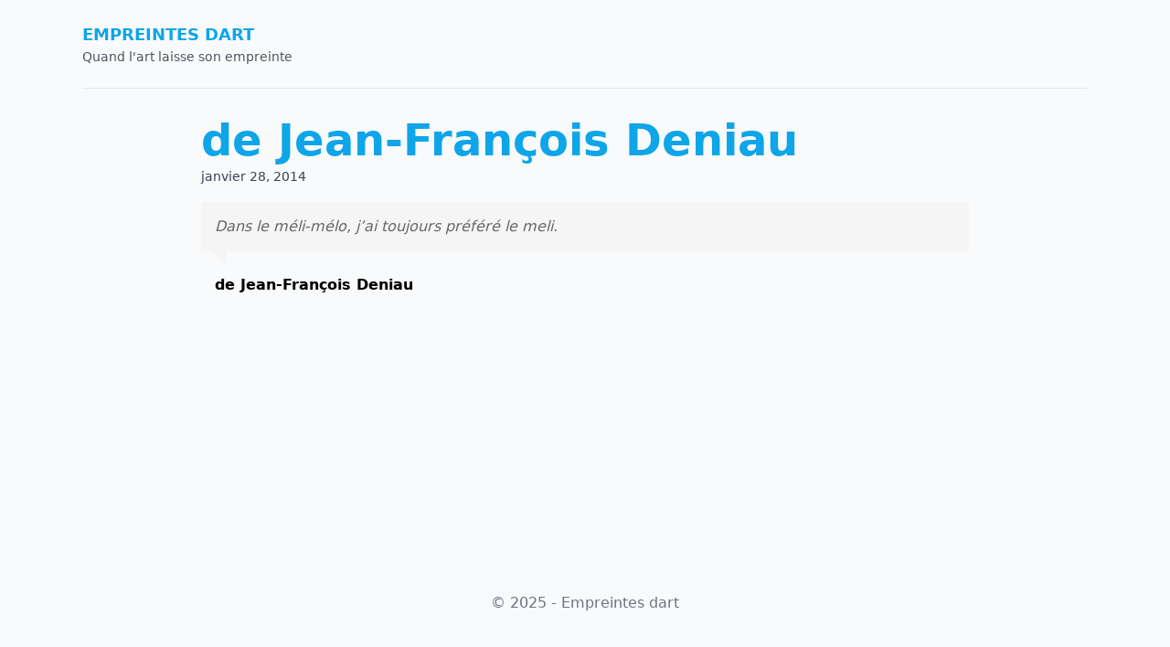

--- FILE ---
content_type: text/css; charset=utf-8
request_url: https://empreintes-dart.fr/wp-content/themes/theme/css/app.css?ver=0.2.0
body_size: 2929
content:
/*! tailwindcss v3.4.7 | MIT License | https://tailwindcss.com*/*,:after,:before{border:0 solid #e5e7eb;box-sizing:border-box}:after,:before{--tw-content:""}:host,html{-webkit-text-size-adjust:100%;font-feature-settings:normal;-webkit-tap-highlight-color:transparent;font-family:ui-sans-serif,system-ui,sans-serif,Apple Color Emoji,Segoe UI Emoji,Segoe UI Symbol,Noto Color Emoji;font-variation-settings:normal;line-height:1.5;-moz-tab-size:4;-o-tab-size:4;tab-size:4}body{line-height:inherit;margin:0}hr{border-top-width:1px;color:inherit;height:0}abbr:where([title]){-webkit-text-decoration:underline dotted;text-decoration:underline dotted}h1,h2,h3,h4,h5,h6{font-size:inherit;font-weight:inherit}a{color:inherit;text-decoration:inherit}b,strong{font-weight:bolder}code,kbd,pre,samp{font-feature-settings:normal;font-family:ui-monospace,SFMono-Regular,Menlo,Monaco,Consolas,Liberation Mono,Courier New,monospace;font-size:1em;font-variation-settings:normal}small{font-size:80%}sub,sup{font-size:75%;line-height:0;position:relative;vertical-align:baseline}sub{bottom:-.25em}sup{top:-.5em}table{border-collapse:collapse;border-color:inherit;text-indent:0}button,input,optgroup,select,textarea{font-feature-settings:inherit;color:inherit;font-family:inherit;font-size:100%;font-variation-settings:inherit;font-weight:inherit;letter-spacing:inherit;line-height:inherit;margin:0;padding:0}button,select{text-transform:none}button,input:where([type=button]),input:where([type=reset]),input:where([type=submit]){-webkit-appearance:button;background-color:transparent;background-image:none}:-moz-focusring{outline:auto}:-moz-ui-invalid{box-shadow:none}progress{vertical-align:baseline}::-webkit-inner-spin-button,::-webkit-outer-spin-button{height:auto}[type=search]{-webkit-appearance:textfield;outline-offset:-2px}::-webkit-search-decoration{-webkit-appearance:none}::-webkit-file-upload-button{-webkit-appearance:button;font:inherit}summary{display:list-item}blockquote,dd,dl,figure,h1,h2,h3,h4,h5,h6,hr,p,pre{margin:0}fieldset{margin:0}fieldset,legend{padding:0}menu,ol,ul{list-style:none;margin:0;padding:0}dialog{padding:0}textarea{resize:vertical}input::-moz-placeholder,textarea::-moz-placeholder{color:#9ca3af;opacity:1}input::placeholder,textarea::placeholder{color:#9ca3af;opacity:1}[role=button],button{cursor:pointer}:disabled{cursor:default}audio,canvas,embed,iframe,img,object,svg,video{display:block;vertical-align:middle}img,video{height:auto;max-width:100%}[hidden]{display:none}*,:after,:before{--tw-border-spacing-x:0;--tw-border-spacing-y:0;--tw-translate-x:0;--tw-translate-y:0;--tw-rotate:0;--tw-skew-x:0;--tw-skew-y:0;--tw-scale-x:1;--tw-scale-y:1;--tw-pan-x: ;--tw-pan-y: ;--tw-pinch-zoom: ;--tw-scroll-snap-strictness:proximity;--tw-gradient-from-position: ;--tw-gradient-via-position: ;--tw-gradient-to-position: ;--tw-ordinal: ;--tw-slashed-zero: ;--tw-numeric-figure: ;--tw-numeric-spacing: ;--tw-numeric-fraction: ;--tw-ring-inset: ;--tw-ring-offset-width:0px;--tw-ring-offset-color:#fff;--tw-ring-color:rgba(59,130,246,.5);--tw-ring-offset-shadow:0 0 #0000;--tw-ring-shadow:0 0 #0000;--tw-shadow:0 0 #0000;--tw-shadow-colored:0 0 #0000;--tw-blur: ;--tw-brightness: ;--tw-contrast: ;--tw-grayscale: ;--tw-hue-rotate: ;--tw-invert: ;--tw-saturate: ;--tw-sepia: ;--tw-drop-shadow: ;--tw-backdrop-blur: ;--tw-backdrop-brightness: ;--tw-backdrop-contrast: ;--tw-backdrop-grayscale: ;--tw-backdrop-hue-rotate: ;--tw-backdrop-invert: ;--tw-backdrop-opacity: ;--tw-backdrop-saturate: ;--tw-backdrop-sepia: ;--tw-contain-size: ;--tw-contain-layout: ;--tw-contain-paint: ;--tw-contain-style: }::backdrop{--tw-border-spacing-x:0;--tw-border-spacing-y:0;--tw-translate-x:0;--tw-translate-y:0;--tw-rotate:0;--tw-skew-x:0;--tw-skew-y:0;--tw-scale-x:1;--tw-scale-y:1;--tw-pan-x: ;--tw-pan-y: ;--tw-pinch-zoom: ;--tw-scroll-snap-strictness:proximity;--tw-gradient-from-position: ;--tw-gradient-via-position: ;--tw-gradient-to-position: ;--tw-ordinal: ;--tw-slashed-zero: ;--tw-numeric-figure: ;--tw-numeric-spacing: ;--tw-numeric-fraction: ;--tw-ring-inset: ;--tw-ring-offset-width:0px;--tw-ring-offset-color:#fff;--tw-ring-color:rgba(59,130,246,.5);--tw-ring-offset-shadow:0 0 #0000;--tw-ring-shadow:0 0 #0000;--tw-shadow:0 0 #0000;--tw-shadow-colored:0 0 #0000;--tw-blur: ;--tw-brightness: ;--tw-contrast: ;--tw-grayscale: ;--tw-hue-rotate: ;--tw-invert: ;--tw-saturate: ;--tw-sepia: ;--tw-drop-shadow: ;--tw-backdrop-blur: ;--tw-backdrop-brightness: ;--tw-backdrop-contrast: ;--tw-backdrop-grayscale: ;--tw-backdrop-hue-rotate: ;--tw-backdrop-invert: ;--tw-backdrop-opacity: ;--tw-backdrop-saturate: ;--tw-backdrop-sepia: ;--tw-contain-size: ;--tw-contain-layout: ;--tw-contain-paint: ;--tw-contain-style: }.container{padding-left:1rem;padding-right:1rem;width:100%}@media (min-width:480px){.container{max-width:480px}}@media (min-width:600px){.container{max-width:600px;padding-left:2rem;padding-right:2rem}}@media (min-width:782px){.container{max-width:782px}}@media (min-width:840px){.container{max-width:840px;padding-left:0;padding-right:0}}@media (min-width:1100px){.container{max-width:1100px}}@media (min-width:1440px){.container{max-width:1440px}}.m-8{margin:2rem}.mx-auto{margin-left:auto;margin-right:auto}.my-3{margin-bottom:.75rem;margin-top:.75rem}.my-8{margin-bottom:2rem;margin-top:2rem}.mb-1{margin-bottom:.25rem}.mb-12{margin-bottom:3rem}.mb-2{margin-bottom:.5rem}.mb-4{margin-bottom:1rem}.mb-8{margin-bottom:2rem}.mt-4{margin-top:1rem}.block{display:block}.inline-block{display:inline-block}.flex{display:flex}.table{display:table}.hidden{display:none}.h-1{height:.25rem}.h-48{height:12rem}.h-6{height:1.5rem}.h-auto{height:auto}.min-h-screen{min-height:100vh}.w-16{width:4rem}.w-6{width:1.5rem}.w-full{width:100%}.max-w-sm{max-width:24rem}.flex-grow{flex-grow:1}.cursor-pointer{cursor:pointer}.list-decimal{list-style-type:decimal}.list-disc{list-style-type:disc}.flex-col{flex-direction:column}.items-center{align-items:center}.justify-center{justify-content:center}.justify-between{justify-content:space-between}.gap-4{gap:1rem}.overflow-hidden{overflow:hidden}.rounded{border-radius:.25rem}.rounded-lg{border-radius:.5rem}.border{border-width:1px}.border-b{border-bottom-width:1px}.border-gray-200{--tw-border-opacity:1;border-color:rgb(229 231 235/var(--tw-border-opacity))}.border-primary{--tw-border-opacity:1;border-color:rgb(0 115 170/var(--tw-border-opacity))}.bg-gray-100{--tw-bg-opacity:1;background-color:rgb(243 244 246/var(--tw-bg-opacity))}.bg-gray-200{--tw-bg-opacity:1;background-color:rgb(229 231 235/var(--tw-bg-opacity))}.bg-gray-50{--tw-bg-opacity:1;background-color:rgb(249 250 251/var(--tw-bg-opacity))}.bg-primary{background-color:rgb(0 115 170/var(--tw-bg-opacity))}.bg-primary,.bg-white{--tw-bg-opacity:1}.bg-white{background-color:rgb(255 255 255/var(--tw-bg-opacity))}.object-cover{-o-object-fit:cover;object-fit:cover}.object-center{-o-object-position:center;object-position:center}.p-4{padding:1rem}.px-3{padding-left:.75rem;padding-right:.75rem}.px-4{padding-left:1rem;padding-right:1rem}.py-12{padding-bottom:3rem;padding-top:3rem}.py-2{padding-bottom:.5rem;padding-top:.5rem}.py-6{padding-bottom:1.5rem;padding-top:1.5rem}.text-center{text-align:center}.text-2xl{font-size:1.5rem;line-height:2rem}.text-3xl{font-size:1.875rem;line-height:2.25rem}.text-5xl{font-size:3rem;line-height:1}.text-base{font-size:1rem;line-height:1.5rem}.text-lg{font-size:1.125rem;line-height:1.75rem}.text-sm{font-size:.875rem;line-height:1.25rem}.text-xl{font-size:1.25rem;line-height:1.75rem}.font-bold{font-weight:700}.font-extrabold{font-weight:800}.font-light{font-weight:300}.uppercase{text-transform:uppercase}.leading-tight{line-height:1.25}.text-blue-500{--tw-text-opacity:1;color:rgb(59 130 246/var(--tw-text-opacity))}.text-gray-500{--tw-text-opacity:1;color:rgb(107 114 128/var(--tw-text-opacity))}.text-gray-600{--tw-text-opacity:1;color:rgb(75 85 99/var(--tw-text-opacity))}.text-gray-700{--tw-text-opacity:1;color:rgb(55 65 81/var(--tw-text-opacity))}.text-gray-800{--tw-text-opacity:1;color:rgb(31 41 55/var(--tw-text-opacity))}.text-gray-900{--tw-text-opacity:1;color:rgb(17 24 39/var(--tw-text-opacity))}.text-white{--tw-text-opacity:1;color:rgb(255 255 255/var(--tw-text-opacity))}.underline{text-decoration-line:underline}.antialiased{-webkit-font-smoothing:antialiased;-moz-osx-font-smoothing:grayscale}.shadow{--tw-shadow:0 1px 3px 0 rgba(0,0,0,.1),0 1px 2px -1px rgba(0,0,0,.1);--tw-shadow-colored:0 1px 3px 0 var(--tw-shadow-color),0 1px 2px -1px var(--tw-shadow-color)}.shadow,.shadow-lg{box-shadow:var(--tw-ring-offset-shadow,0 0 #0000),var(--tw-ring-shadow,0 0 #0000),var(--tw-shadow)}.shadow-lg{--tw-shadow:0 10px 15px -3px rgba(0,0,0,.1),0 4px 6px -4px rgba(0,0,0,.1);--tw-shadow-colored:0 10px 15px -3px var(--tw-shadow-color),0 4px 6px -4px var(--tw-shadow-color)}.alignfull{margin:2rem calc(50% - 50vw)!important;max-width:100vw!important;width:100vw}.alignwide{margin:2rem 0;max-width:1100px!important}.alignnone{height:auto;margin-left:0;margin-right:0;max-width:100%}.aligncenter{display:block;margin:.5rem auto}@media (min-width:600px){.alignleft:not(.wp-block-button){float:left;margin-right:.5rem}.alignright:not(.wp-block-button){float:right;margin-left:.5rem}.wp-block-button.alignleft a{float:left;margin-right:1rem}.wp-block-button.alignright a{float:right;margin-left:1rem}}.wp-caption{display:inline-block}.wp-caption img{line-height:1;margin-bottom:.5rem}.wp-caption-text{color:#4b5563;font-size:.875rem}.entry-content>*,article>:not(.entry-content){margin-left:auto;margin-right:auto;max-width:840px}.block-editor-block-list__layout h1,.entry-content h1{font-size:1.5rem;line-height:2rem}.block-editor-block-list__layout h2,.entry-content h2{font-size:1.25rem;line-height:1.75rem}.block-editor-block-list__layout h3,.entry-content h3{font-size:1.125rem;line-height:1.75rem}.block-editor-block-list__layout ol a,.block-editor-block-list__layout p a,.block-editor-block-list__layout ul a,.entry-content ol a,.entry-content p a,.entry-content ul a{--tw-text-opacity:1;color:rgb(59 130 246/var(--tw-text-opacity));text-decoration-line:underline}.block-editor-block-list__layout ol a:hover,.block-editor-block-list__layout p a:hover,.block-editor-block-list__layout ul a:hover,.entry-content ol a:hover,.entry-content p a:hover,.entry-content ul a:hover{text-decoration-line:none}.block-editor-block-list__layout ol,.block-editor-block-list__layout p,.block-editor-block-list__layout ul,.entry-content ol,.entry-content p,.entry-content ul{margin-bottom:2rem}.block-editor-block-list__layout ul:not(.block-editor-block-variation-picker__variations) li,.entry-content ul:not(.block-editor-block-variation-picker__variations) li{list-style-position:inside;list-style-type:disc}.block-editor-block-list__layout ol li,.entry-content ol li{list-style-position:inside;list-style-type:decimal}body{background-color:var(--light-color);color:var(--dark-color)}a{color:var(--primary-color)}a:hover{color:var(--secondary-color)}.logo-img img{height:auto;max-width:200px}.posts-grid{padding-left:1rem;padding-right:1rem;width:100%}@media (min-width:480px){.posts-grid{max-width:480px}}@media (min-width:600px){.posts-grid{max-width:600px;padding-left:2rem;padding-right:2rem}}@media (min-width:782px){.posts-grid{max-width:782px}}@media (min-width:840px){.posts-grid{max-width:840px;padding-left:0;padding-right:0}}@media (min-width:1100px){.posts-grid{max-width:1100px}}@media (min-width:1440px){.posts-grid{max-width:1440px}}.posts-grid{margin-left:auto;margin-right:auto;padding-bottom:2rem;padding-top:2rem}.wp-block-query{margin-bottom:3rem}.post-card{--tw-bg-opacity:1;--tw-shadow:0 10px 15px -3px rgba(0,0,0,.1),0 4px 6px -4px rgba(0,0,0,.1);--tw-shadow-colored:0 10px 15px -3px var(--tw-shadow-color),0 4px 6px -4px var(--tw-shadow-color);background-color:rgb(255 255 255/var(--tw-bg-opacity));border-radius:.5rem;box-shadow:var(--tw-ring-offset-shadow,0 0 #0000),var(--tw-ring-shadow,0 0 #0000),var(--tw-shadow);margin-bottom:2rem;overflow:hidden}.post-thumbnail img{height:12rem;-o-object-fit:cover;object-fit:cover;width:100%}.post-content{padding:1.5rem}.post-title{font-size:1.25rem;font-weight:700;line-height:1.75rem;margin-bottom:.5rem;transition-duration:.15s;transition-property:color,background-color,border-color,text-decoration-color,fill,stroke;transition-timing-function:cubic-bezier(.4,0,.2,1)}.post-title:hover{--tw-text-opacity:1;color:rgb(0 115 170/var(--tw-text-opacity))}.post-date{--tw-text-opacity:1;color:rgb(75 85 99/var(--tw-text-opacity));font-size:.875rem;line-height:1.25rem;margin-bottom:1rem}.post-excerpt{--tw-text-opacity:1;color:rgb(55 65 81/var(--tw-text-opacity))}.wp-block-query-pagination{display:flex;gap:1rem;justify-content:center;margin-top:2rem}.wp-block-query-pagination-numbers{display:flex;gap:.5rem}.page-numbers{--tw-border-opacity:1;border-color:rgb(229 231 235/var(--tw-border-opacity));border-radius:.5rem;border-width:1px;padding:.5rem 1rem;transition-duration:.15s;transition-property:color,background-color,border-color,text-decoration-color,fill,stroke;transition-timing-function:cubic-bezier(.4,0,.2,1)}.page-numbers.current,.page-numbers:hover{--tw-bg-opacity:1;--tw-text-opacity:1;background-color:rgb(0 115 170/var(--tw-bg-opacity));color:rgb(255 255 255/var(--tw-text-opacity))}.hover\:bg-primary:hover{--tw-bg-opacity:1;background-color:rgb(0 115 170/var(--tw-bg-opacity))}.hover\:text-blue-600:hover{--tw-text-opacity:1;color:rgb(37 99 235/var(--tw-text-opacity))}.hover\:text-primary:hover{--tw-text-opacity:1;color:rgb(0 115 170/var(--tw-text-opacity))}.hover\:text-white:hover{--tw-text-opacity:1;color:rgb(255 255 255/var(--tw-text-opacity))}@media (min-width:782px){.md\:my-6{margin-bottom:1.5rem;margin-top:1.5rem}.md\:flex{display:flex}.md\:w-1\/2{width:50%}.md\:text-3xl{font-size:1.875rem;line-height:2.25rem}.md\:text-4xl{font-size:2.25rem;line-height:2.5rem}}@media (min-width:840px){.lg\:-mx-4{margin-left:-1rem;margin-right:-1rem}.lg\:mx-4{margin-left:1rem;margin-right:1rem}.lg\:mt-0{margin-top:0}.lg\:block{display:block}.lg\:flex{display:flex}.lg\:hidden{display:none}.lg\:items-center{align-items:center}.lg\:justify-between{justify-content:space-between}.lg\:bg-transparent{background-color:transparent}.lg\:p-0{padding:0}.lg\:text-5xl{font-size:3rem;line-height:1}}


--- FILE ---
content_type: application/javascript; charset=utf-8
request_url: https://empreintes-dart.fr/wp-content/themes/theme/js/app.js?ver=0.2.0
body_size: 456
content:
(()=>{var e,t={988:()=>{document.addEventListener("DOMContentLoaded",(function(){var e=document.querySelector("#primary-menu-toggle"),t=document.querySelector(".mobile-menu");e&&t&&(e.addEventListener("click",(function(e){e.preventDefault(),t.classList.toggle("hidden")})),document.addEventListener("click",(function(n){e.contains(n.target)||t.contains(n.target)||t.classList.add("hidden")})))})),document.addEventListener("DOMContentLoaded",(function(){var e=1,t=!1;window.addEventListener("scroll",(function(){window.scrollY+window.innerHeight>=document.documentElement.scrollHeight-100&&!t&&(t=!0,e++,fetch(ajax_params.ajaxurl+"?action=load_more_posts",{method:"POST",credentials:"same-origin",headers:{"Content-Type":"application/x-www-form-urlencoded"},body:"page=".concat(e)}).then((function(e){return e.text()})).then((function(e){var n=document.querySelector(".wp-block-post-template");n?n.insertAdjacentHTML("beforeend",e):console.error("Error: .wp-block-post-template element not found"),t=!1})).catch((function(e){console.error("Error loading more posts:",e),t=!1})))}))}))},547:()=>{},566:()=>{}},n={};function o(e){var r=n[e];if(void 0!==r)return r.exports;var a=n[e]={exports:{}};return t[e](a,a.exports,o),a.exports}o.m=t,e=[],o.O=(t,n,r,a)=>{if(!n){var i=1/0;for(s=0;s<e.length;s++){for(var[n,r,a]=e[s],c=!0,d=0;d<n.length;d++)(!1&a||i>=a)&&Object.keys(o.O).every((e=>o.O[e](n[d])))?n.splice(d--,1):(c=!1,a<i&&(i=a));if(c){e.splice(s--,1);var l=r();void 0!==l&&(t=l)}}return t}a=a||0;for(var s=e.length;s>0&&e[s-1][2]>a;s--)e[s]=e[s-1];e[s]=[n,r,a]},o.o=(e,t)=>Object.prototype.hasOwnProperty.call(e,t),(()=>{var e={847:0,992:0,252:0};o.O.j=t=>0===e[t];var t=(t,n)=>{var r,a,[i,c,d]=n,l=0;if(i.some((t=>0!==e[t]))){for(r in c)o.o(c,r)&&(o.m[r]=c[r]);if(d)var s=d(o)}for(t&&t(n);l<i.length;l++)a=i[l],o.o(e,a)&&e[a]&&e[a][0](),e[a]=0;return o.O(s)},n=self.webpackChunktailpress=self.webpackChunktailpress||[];n.forEach(t.bind(null,0)),n.push=t.bind(null,n.push.bind(n))})(),o.O(void 0,[992,252],(()=>o(988))),o.O(void 0,[992,252],(()=>o(547)));var r=o.O(void 0,[992,252],(()=>o(566)));r=o.O(r)})();